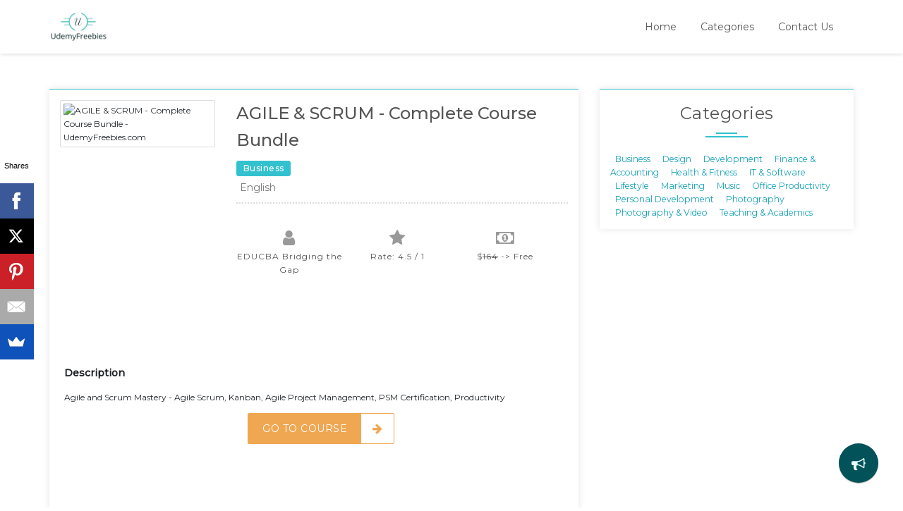

--- FILE ---
content_type: text/html; charset=UTF-8
request_url: https://www.udemyfreebies.com/free-udemy-course/agile-scrum-complete-course-bundle
body_size: 5558
content:

<!DOCTYPE html>
<html lang="en">
<head>
      <meta charset="utf-8">
<meta name="twitter:card" content="summary_large_image">
<meta name="twitter:title" content="AGILE & SCRUM - Complete Course Bundle - UdemyFreebies - UdemyFreebies.com">
<meta name="twitter:url" content="https://www.udemyfreebies.com/free-udemy-courses/agile-scrum-complete-course-bundle">
<meta name="twitter:description" content="Agile and Scrum Mastery - Agile Scrum, Kanban, Agile Project Management, PSM Certification, Productivity - UdemyFreebies.com">
<meta name="twitter:image" content="https://img-c.udemycdn.com/course/240x135/5711086_deb6.jpg">




	
	
	<title>AGILE & SCRUM - Complete Course Bundle - UdemyFreebies</title>
	<meta http-equiv="X-UA-Compatible" content="IE=edge,chrome=1" />
    <meta name="viewport" content="width=device-width, initial-scale=1.0">
	<meta name="Description" content="Agile and Scrum Mastery - Agile Scrum, Kanban, Agile Project Management, PSM Certification, Productivity" />
	<meta name="keywords" content=", free udemy courses,course coupon,udemy coupon,free online learning, Academics, Business, Design, Development, Health & Fitness, IT & Software, Language, Lifestyle, Marketing, Music, Personal Development, Photography" />
	<meta content='en-us' name='language'/>
    <link rel="shortcut icon" href="/favicon.ico" type="image/x-icon">
	<link rel="icon" href="/favicon.ico" type="image/x-icon">
	<link rel="manifest" href="/manifest.json">

    <link rel="stylesheet" href="https://udemyfreebies.com/vendor/font-awesome/css/font-awesome.min.css" />
    <!-- Google web Font -->
    <link rel="stylesheet" type="text/css" href="https://fonts.googleapis.com/css?family=Montserrat:400,500">
    <!-- Bootstrap core CSS -->
    <link rel="stylesheet" href="https://udemyfreebies.com/vendor/css/bootstrap.min.css">
    <!-- Material Design Lite Stylesheet CSS -->
    <link rel="stylesheet" href="https://udemyfreebies.com/vendor/css/material.min.css" />
    <!-- Material Design Select Field Stylesheet CSS -->
    <link rel="stylesheet" href="https://udemyfreebies.com/vendor/css/mdl-selectfield.min.css">
    <!-- Owl Carousel Stylesheet CSS -->
    <link rel="stylesheet" href="https://udemyfreebies.com/vendor/css/owl.carousel.min.css" />
    <!-- Animate Stylesheet CSS -->
    <link rel="stylesheet" href="https://udemyfreebies.com/vendor/css/animate.min.css" />
    <!-- Magnific Popup Stylesheet CSS -->
    <link rel="stylesheet" href="https://udemyfreebies.com/vendor/css/magnific-popup.css" />
    <!-- Flex Slider Stylesheet CSS -->
    <link rel="stylesheet" href="https://udemyfreebies.com/vendor/css/flexslider.css" />
    <!-- Custom Main Stylesheet CSS -->
    <link rel="stylesheet" href="https://udemyfreebies.com/vendor/css/style.css">
	

 
   
       
    <script async src="//pagead2.googlesyndication.com/pagead/js/adsbygoogle.js"></script>
      <script>
         (adsbygoogle = window.adsbygoogle || []).push({
             google_ad_client: "ca-pub-4527724209556572",
             enable_page_level_ads: true
         });
		var __fullUrl = "https://www.udemyfreebies.com/";
		var __mainUrl = "https://www.udemyfreebies.com/";
      </script>  
<link rel="manifest" href="/manifest.json" />
<script src="https://cdn.onesignal.com/sdks/OneSignalSDK.js" async=""></script>
<script>
  var OneSignal = window.OneSignal || [];
  OneSignal.push(function() {
    OneSignal.init({
      appId: "bd0bc0f6-52cd-4507-a6c6-d61346fd424e",
      autoRegister: false,
      notifyButton: {
        enable: true,
      },
    });
  });
</script>	  

            </head>

            <body>


    <!-- Start Header -->
    <header id="header">
	
	        <!-- Start Main Header Section -->
        <div id="hdr-wrapper">
            <div class="layer-stretch hdr">
                <div class="tbl">
                    <div class="tbl-row">
                        <!-- Start Header Logo Section -->
                        <div class="tbl-cell hdr-logo">
                            <a href="https://www.udemyfreebies.com/"><img src="https://www.udemyfreebies.com/images/uf.png" alt=""></a>
                        </div><!-- End Header Logo Section -->
                        <div class="tbl-cell hdr-menu">
                            <!-- Start Menu Section -->
                            <ul class="menu">
                                
                           <li><a href="https://www.udemyfreebies.com/" id="menu-shortcodes" class="mdl-button mdl-js-button mdl-js-ripple-effect ">Home</a></li>
								 <li><a href="https://www.udemyfreebies.com/course-categories" id="menu-shortcodes" class="mdl-button mdl-js-button mdl-js-ripple-effect ">Categories</a></li>
								  <li><a href="https://www.udemyfreebies.com/contact-us" id="menu-shortcodes" class="mdl-button mdl-js-button mdl-js-ripple-effect ">Contact Us</a></li>
                               
                                <li>
                                </li>
                                <li class="mobile-menu-close"><i class="fa fa-times"></i></li>
                            </ul><!-- End Menu Section -->
                            <div id="menu-bar"><a><i class="fa fa-bars"></i></a></div>
                        </div>
                    </div>
                </div>
            </div>
        </div><!-- End Main Header Section -->
    </header><!-- End Header -->
                	
	    <div id="coupon-page" class="layer-stretch">
        <div class="layer-wrapper layer-bottom-10">
            <div class="row">
			<!-- iu widget --> 
               <div class="col-lg-8">
                    <div class="theme-material-card">
                        <div class="row">
                            <div class="col-sm-4">
                                <div class="theme-img">
                                    <img src="https://img-c.udemycdn.com/course/240x135/5711086_deb6.jpg" alt="AGILE & SCRUM - Complete Course Bundle - UdemyFreebies.com" title="AGILE & SCRUM - Complete Course Bundle - UdemyFreebies.com">
                                </div>
                            </div>
                            <div class="col-sm-8">
                                 <div class="couponp-name">
                                    <h3>AGILE & SCRUM - Complete Course Bundle</h3>
                                    <span class="badge badge-primary">Business</span>
                                    <p>English</p>
                                                                    </div> 
                                <div class="coupon-details-extra text-left p-0 pt-4 hidden-xs" cid="115588">
                                    <p class="text-center"><i class="fa fa-user"></i>EDUCBA Bridging the Gap</p>
                                    <p class="text-center"><i class="fa fa-star"></i>Rate: 4.5 / 1</p>
                                    <p class="text-center"><i class="fa fa-money"></i>$<del>164</del> -> Free</p>
                                </div>
                            </div>
                            <div class="p-4 m-0 pb-0"><ins class="adsbygoogle" style="display:inline-block;width:728px;height:90px" data-ad-client="ca-pub-4527724209556572" data-ad-slot="5993498602"></ins> <script> (adsbygoogle = window.adsbygoogle || []).push({}); </script><p><strong>Description</strong></p>Agile and Scrum Mastery - Agile Scrum, Kanban, Agile Project Management, PSM Certification, Productivity														<div class="text-center">
                                    <a class="button-icon button-icon-orange" href="https://www.udemyfreebies.com/out/agile-scrum-complete-course-bundle" target="_blank">
                                        <span>Go To Course</span>
                                        <i class="fa fa-arrow-right"></i>
                                    </a>
									<p><ins class="adsbygoogle" style="display:inline-block;width:468px;height:60px" data-ad-client="ca-pub-4527724209556572" data-ad-slot="5160433086"></ins> <script> (adsbygoogle = window.adsbygoogle || []).push({}); </script></p>									<div ><a class="button-icon button-icon-purple" onclick="goBack()"><i class="fa fa-arrow-left"></i><span>Go Back</span></a></div>
									<div class="alert alert-info m-3 text-center">if coupon works please click <a class="mdl-button notexpired mdl-js-button mdl-button--colored mdl-js-ripple-effect button button-blue button-xs m-1"  data-toggle="modal" data-target="#myModal" onclick="notExpired()"><span>Not Expired</span></a></div>									
                               
							   </div>
								</div>
                           
                          
                       
                        </div>
                    </div>
                </div>                <div class="col-lg-4">
             
					
				
<div class="theme-material-card">
                        <div class="sub-ttl">Categories</div>
                        
                     					 <a href="https://www.udemyfreebies.com/course-category/business" class="theme-btn btn-sm btn-outline-info">Business</a>
                          
											 <a href="https://www.udemyfreebies.com/course-category/design" class="theme-btn btn-sm btn-outline-info">Design</a>
                          
											 <a href="https://www.udemyfreebies.com/course-category/development" class="theme-btn btn-sm btn-outline-info">Development</a>
                          
											 <a href="https://www.udemyfreebies.com/course-category/finance-and-accounting" class="theme-btn btn-sm btn-outline-info">Finance & Accounting</a>
                          
											 <a href="https://www.udemyfreebies.com/course-category/health-and-fitness" class="theme-btn btn-sm btn-outline-info">Health & Fitness</a>
                          
											 <a href="https://www.udemyfreebies.com/course-category/it-and-software" class="theme-btn btn-sm btn-outline-info">IT & Software</a>
                          
											 <a href="https://www.udemyfreebies.com/course-category/lifestyle" class="theme-btn btn-sm btn-outline-info">Lifestyle</a>
                          
											 <a href="https://www.udemyfreebies.com/course-category/marketing" class="theme-btn btn-sm btn-outline-info">Marketing</a>
                          
											 <a href="https://www.udemyfreebies.com/course-category/music" class="theme-btn btn-sm btn-outline-info">Music</a>
                          
											 <a href="https://www.udemyfreebies.com/course-category/office-productivity" class="theme-btn btn-sm btn-outline-info">Office Productivity</a>
                          
											 <a href="https://www.udemyfreebies.com/course-category/personal-development" class="theme-btn btn-sm btn-outline-info">Personal Development</a>
                          
											 <a href="https://www.udemyfreebies.com/course-category/photography" class="theme-btn btn-sm btn-outline-info">Photography</a>
                          
											 <a href="https://www.udemyfreebies.com/course-category/photography-and-video" class="theme-btn btn-sm btn-outline-info">Photography & Video</a>
                          
											 <a href="https://www.udemyfreebies.com/course-category/teaching-and-academics" class="theme-btn btn-sm btn-outline-info">Teaching & Academics</a>
                          
						                    </div>

					
<!-- ufb-right --> <ins class="adsbygoogle" style="display:inline-block;width:300px;height:600px" data-ad-client="ca-pub-4527724209556572" data-ad-slot="3142730715"></ins> <script> (adsbygoogle = window.adsbygoogle || []).push({}); </script>              
                     
					 
						


<div class="theme-material-card">
                        <div class="sub-ttl">Top Courses</div>
						
						                  
				
                        <a href="https://www.udemyfreebies.com/free-udemy-course/the-complete-sql-bootcamp-a-step-by-step-approach" class="row blog-recent">
                            <div class="col-4 blog-recent-img">
                                <img class="img-responsive img-thumbnail" src="https://img-c.udemycdn.com/course/50x50/6201007_b527_2.jpg" alt="The Complete SQL Bootcamp: A Step-by-Step Approach">                            </div>
                            <div class="col-8 blog-recent-post">
                                <h4>The Complete SQL Bootcamp: A Step-by-Step Approach</h4>
                                <p>02 August 2024</p>
                            </div>
                        </a>
                 		                  
				
                        <a href="https://www.udemyfreebies.com/free-udemy-course/implement-isoiec-27701-step-by-step" class="row blog-recent">
                            <div class="col-4 blog-recent-img">
                                <img class="img-responsive img-thumbnail" src="https://img-c.udemycdn.com/course/50x50/6461791_77ea.jpg" alt="ISO/IEC 27701: Implement Privacy Management Step by Step">                            </div>
                            <div class="col-8 blog-recent-post">
                                <h4>ISO/IEC 27701: Implement Privacy Management Step by Step</h4>
                                <p>02 August 2024</p>
                            </div>
                        </a>
                 		                  
				
                        <a href="https://www.udemyfreebies.com/free-udemy-course/visual-guitar-mastery" class="row blog-recent">
                            <div class="col-4 blog-recent-img">
                                <img class="img-responsive img-thumbnail" src="https://img-c.udemycdn.com/course/50x50/6184267_be15.jpg" alt="Visual Guitar Mastery">                            </div>
                            <div class="col-8 blog-recent-post">
                                <h4>Visual Guitar Mastery</h4>
                                <p>02 August 2024</p>
                            </div>
                        </a>
                 		                  
				
                        <a href="https://www.udemyfreebies.com/free-udemy-course/guitar-music-theory-in-excel-scales-intervals-modes-more" class="row blog-recent">
                            <div class="col-4 blog-recent-img">
                                <img class="img-responsive img-thumbnail" src="https://img-c.udemycdn.com/course/50x50/6043540_d4ac_2.jpg" alt="Guitar Music Theory in Excel-Scales, Intervals, Modes & More">                            </div>
                            <div class="col-8 blog-recent-post">
                                <h4>Guitar Music Theory in Excel-Scales, Intervals, Modes & More</h4>
                                <p>02 August 2024</p>
                            </div>
                        </a>
                 		                  
				
                        <a href="https://www.udemyfreebies.com/free-udemy-course/15-effective-steps-for-growing-business-in-social-media" class="row blog-recent">
                            <div class="col-4 blog-recent-img">
                                <img class="img-responsive img-thumbnail" src="https://img-c.udemycdn.com/course/50x50/5846188_3084_2.jpg" alt="15 Effective Steps for Growing Business in Social Media">                            </div>
                            <div class="col-8 blog-recent-post">
                                <h4>15 Effective Steps for Growing Business in Social Media</h4>
                                <p>02 August 2024</p>
                            </div>
                        </a>
                 		                  
				
                        <a href="https://www.udemyfreebies.com/free-udemy-course/marketing-strategy-development" class="row blog-recent">
                            <div class="col-4 blog-recent-img">
                                <img class="img-responsive img-thumbnail" src="https://img-c.udemycdn.com/course/50x50/5843860_882b.jpg" alt="Marketing Strategy Development: Stand Out From the Crowd">                            </div>
                            <div class="col-8 blog-recent-post">
                                <h4>Marketing Strategy Development: Stand Out From the Crowd</h4>
                                <p>02 August 2024</p>
                            </div>
                        </a>
                 		                  
				
                        <a href="https://www.udemyfreebies.com/free-udemy-course/winning-back-a-lost-customer" class="row blog-recent">
                            <div class="col-4 blog-recent-img">
                                <img class="img-responsive img-thumbnail" src="https://img-c.udemycdn.com/course/50x50/6328079_392a.jpg" alt="Winning Back a Lost Customer">                            </div>
                            <div class="col-8 blog-recent-post">
                                <h4>Winning Back a Lost Customer</h4>
                                <p>02 August 2024</p>
                            </div>
                        </a>
                 		                  
				
                        <a href="https://www.udemyfreebies.com/free-udemy-course/link-building-course" class="row blog-recent">
                            <div class="col-4 blog-recent-img">
                                <img class="img-responsive img-thumbnail" src="https://img-c.udemycdn.com/course/50x50/4660302_7ec0_6.jpg" alt="Link building. Build links that boost the site traffic!">                            </div>
                            <div class="col-8 blog-recent-post">
                                <h4>Link building. Build links that boost the site traffic!</h4>
                                <p>02 August 2024</p>
                            </div>
                        </a>
                 		                  
				
                        <a href="https://www.udemyfreebies.com/free-udemy-course/online-course-creation-10-key-steps-from-idea-to-launch" class="row blog-recent">
                            <div class="col-4 blog-recent-img">
                                <img class="img-responsive img-thumbnail" src="https://img-c.udemycdn.com/course/50x50/5896636_100c.jpg" alt="Online Course Creation: 10 Key Steps from Idea to Launch">                            </div>
                            <div class="col-8 blog-recent-post">
                                <h4>Online Course Creation: 10 Key Steps from Idea to Launch</h4>
                                <p>02 August 2024</p>
                            </div>
                        </a>
                 		                  
				
                        <a href="https://www.udemyfreebies.com/free-udemy-course/creating-ai-images-movie-meme-clips-for-joke-script" class="row blog-recent">
                            <div class="col-4 blog-recent-img">
                                <img class="img-responsive img-thumbnail" src="https://img-c.udemycdn.com/course/50x50/6025224_5614.jpg" alt="Joke Writing Using AI for Social Media
">                            </div>
                            <div class="col-8 blog-recent-post">
                                <h4>Joke Writing Using AI for Social Media
</h4>
                                <p>02 August 2024</p>
                            </div>
                        </a>
                 		                    </div>


  <div class="theme-material-card">
                        <div class="sub-ttl">About us</div>
                        <p class="paragraph-small paragraph-black text-left"><span class="theme-dropcap">U</span>demy Freebies is free udemy couse provider... We share only English and %100 Off courses..</p>
                        <p class="paragraph-small paragraph-black text-left">Each day we find for you the best Udemy courses.Udemy Freebies is the best place to find 100% off Udemy coupons.</p>
                    </div> 				 
                 
                </div>
            </div>
		</div>
	</div>
         





 <div class="modal fade" id="myModal" role="dialog">
    <div class="modal-dialog">
    
      <!-- Modal content-->
      <div class="modal-content">
        <div class="modal-header">
         
          <h4 class="modal-title">Thanks for your feedback</h4>
		   <button type="button" class="close" data-dismiss="modal">&times;</button>
        </div>
        <div class="modal-body">
		 <div class="alert alert-success">
			 <p> We will review your feedback.</p>
			 <p> Thank you for taking the time.</p>
			</div>
		 </div>

      </div>
      
    </div>
  </div>




  <!-- Start Footer Section -->
    <footer id="footer">
	        <!-- Start Copyright Section -->
        <div id="copyright">
            <div class="layer-stretch">
                <div class="paragraph-medium paragraph-white">2018 © UdemyFreebies ALL RIGHTS RESERVED. - info@udemyfreebies.com - <a href="https://www.udemyfreebies.com/policies/privacy"> Privacy Policy</a></div>
            </div>
        </div><!-- End of Copyright Section -->
    </footer><!-- End of Footer Section -->    <!-- Fixed Appointment Button at Bottom -->
    <div id="appointment-button" class="animated fadeInUp">
        <button id="appointment-now" class="mdl-button mdl-js-button mdl-button--fab mdl-js-ripple-effect mdl-button--colored mdl-button--raised"><i class="fa fa-bullhorn"></i></button>
        <div class="mdl-tooltip mdl-tooltip--top" data-mdl-for="appointment-now">Share Coupon</div>
    </div><!-- End Fixed Appointment Button at Bottom -->
            
    <!-- Jquery Library 2.1 JavaScript-->
    <script src="https://udemyfreebies.com/vendor/js/jquery-2.1.4.min.js"></script>
    <!-- Popper JavaScript-->
    <script src="https://udemyfreebies.com/vendor/js/popper.min.js"></script>
    <!-- Bootstrap Core JavaScript-->
    <script src="https://udemyfreebies.com/vendor/js/bootstrap.min.js"></script>
    <!-- Material Design Lite JavaScript-->
    <script src="https://udemyfreebies.com/vendor/js/material.min.js"></script>
    <!-- Material Select Field Script -->
    <script src="https://udemyfreebies.com/vendor/js/mdl-selectfield.min.js"></script>
    <!-- Flexslider Plugin JavaScript-->
    <script src="https://udemyfreebies.com/vendor/js/jquery.flexslider.min.js"></script>
    <!-- Owl Carousel Plugin JavaScript-->
    <script src="https://udemyfreebies.com/vendor/js/owl.carousel.min.js"></script>
    <!-- Scrolltofixed Plugin JavaScript-->
    <script src="https://udemyfreebies.com/vendor/js/jquery-scrolltofixed.min.js"></script>
    <!-- Magnific Popup Plugin JavaScript-->
    <script src="https://udemyfreebies.com/vendor/js/jquery.magnific-popup.min.js"></script>
    <!-- WayPoint Plugin JavaScript-->
    <script src="https://udemyfreebies.com/vendor/js/jquery.waypoints.min.js"></script>
    <!-- CounterUp Plugin JavaScript-->
    <script src="https://udemyfreebies.com/vendor/js/jquery.counterup.js"></script>
    <!-- SmoothScroll Plugin JavaScript-->
    <script src="https://udemyfreebies.com/vendor/js/smoothscroll.min.js"></script>
    <!--Custom JavaScript for Klinik Template-->
    <script src="https://udemyfreebies.com/vendor/js/custom.js?v=1.1"></script>
	
	
            <script>
				//if(location.href.includes("http://udemyfreebies.com")){location.href=location.href.replace("http://udemyfree","http://www.udemyfree")}
                function goBack(){null!=localStorage.getItem("lastUrl")?window.location.href=localStorage.getItem("lastUrl"):window.location.href=__mainUrl}
             
            </script>
			
			<script>
  (function(i,s,o,g,r,a,m){i['GoogleAnalyticsObject']=r;i[r]=i[r]||function(){
  (i[r].q=i[r].q||[]).push(arguments)},i[r].l=1*new Date();a=s.createElement(o),
  m=s.getElementsByTagName(o)[0];a.async=1;a.src=g;m.parentNode.insertBefore(a,m)
  })(window,document,'script','https://www.google-analytics.com/analytics.js','ga');

  ga('create', 'UA-88227645-2', 'auto');
  ga('send', 'pageview');

</script>

<script>
    $(document).ready(function(){
	stats();
	
	$(".expired").click(function(){
		expired();
	});
	$(".notexpired").click(function(){
		notExpired();
	});
     
});

function notExpired(){
      
          var cid="115588";
          __fullUrl = "https://www.udemyfreebies.com/";
           $postUrl = __fullUrl + 'notexpired';
  
            $.post($postUrl,{ cid: cid});

    

}

function expired(){
      
          var cid="115588";
          __fullUrl = "https://www.udemyfreebies.com/";
           $postUrl = __fullUrl + 'expired';
  
            $.post($postUrl,{ cid: cid});

    

}
function stats(){
      
          var cid="115588";
          __fullUrl = "https://www.udemyfreebies.com/";
           $postUrl = __fullUrl + 'stats';
  
            $.post($postUrl,{ cid: cid});

    

}
</script>
<div id="appointment" class="modal fade" role="dialog">
        <div class="modal-dialog modal-lg">
            <div class="modal-content">
                <div class="modal-header text-center">
                    <h5 class="modal-title">Share Coupon</h5>
                    <button type="button" class="close" data-dismiss="modal">&times;</button>
                </div>
                <div class="modal-body">
                    <div class="appointment-error"></div>
                    <div class="row success-result">
					<div class="col-md-12">
					<p>Share us 100% off coupon.</p>
					</div>
					
                        <div class="col-md-6">
                            <div class="mdl-textfield mdl-js-textfield mdl-textfield--floating-label form-input-icon">
                                <i class="fa fa-user-o"></i>
                                <input class="mdl-textfield__input" type="text"  id="appointment-name">
                                <label class="mdl-textfield__label" for="appointment-name">Name</label>
                               
                            </div>
                        </div>
                        <div class="col-md-6">
                            <div class="mdl-textfield mdl-js-textfield mdl-textfield--floating-label form-input-icon">
                                <i class="fa fa-envelope-o"></i>
                                <input class="mdl-textfield__input" type="text" pattern="[a-z0-9._%+-]+@[a-z0-9.-]+\.[a-z]{2,3}$" id="appointment-email">
                                <label class="mdl-textfield__label" for="appointment-email">Email</label>
                                <span class="mdl-textfield__error">Please Enter Valid Email!</span>
                            </div>
                        </div>
          
                  
                 
                        <div class="col-md-12">
                            <div class="mdl-textfield mdl-js-textfield mdl-textfield--floating-label form-input-icon">
                                <i class="fa fa-comment-o"></i>
                                <input class="mdl-textfield__input" type="text" rows=5 id="appointment-comment">
                                <label class="mdl-textfield__label" for="appointment-date">Coupon Link</label>
                            </div>
                        </div>
                    </div>
                    <div class="text-center pt-4 success-result">
                        <button class="mdl-button mdl-js-button mdl-button--colored mdl-js-ripple-effect mdl-button--raised button button-primary button-lg make-appointment">Submit</button>
                    </div>
                </div>
            </div>
        </div>
    </div><!-- End Make an Appointment Modal -->
	<script async>(function(s,u,m,o,j,v){j=u.createElement(m);v=u.getElementsByTagName(m)[0];j.async=1;j.src=o;j.dataset.sumoSiteId='77fe0b9c7db704eeac8746b51b5e4218155e8d4dea4713e31252678bade6b514';v.parentNode.insertBefore(j,v)})(window,document,'script','//load.sumo.com/');</script>
</body>
</html>





--- FILE ---
content_type: text/html; charset=utf-8
request_url: https://www.google.com/recaptcha/api2/aframe
body_size: 268
content:
<!DOCTYPE HTML><html><head><meta http-equiv="content-type" content="text/html; charset=UTF-8"></head><body><script nonce="Wuvhj2bsRwxLnoqP0RZxRQ">/** Anti-fraud and anti-abuse applications only. See google.com/recaptcha */ try{var clients={'sodar':'https://pagead2.googlesyndication.com/pagead/sodar?'};window.addEventListener("message",function(a){try{if(a.source===window.parent){var b=JSON.parse(a.data);var c=clients[b['id']];if(c){var d=document.createElement('img');d.src=c+b['params']+'&rc='+(localStorage.getItem("rc::a")?sessionStorage.getItem("rc::b"):"");window.document.body.appendChild(d);sessionStorage.setItem("rc::e",parseInt(sessionStorage.getItem("rc::e")||0)+1);localStorage.setItem("rc::h",'1769408110195');}}}catch(b){}});window.parent.postMessage("_grecaptcha_ready", "*");}catch(b){}</script></body></html>